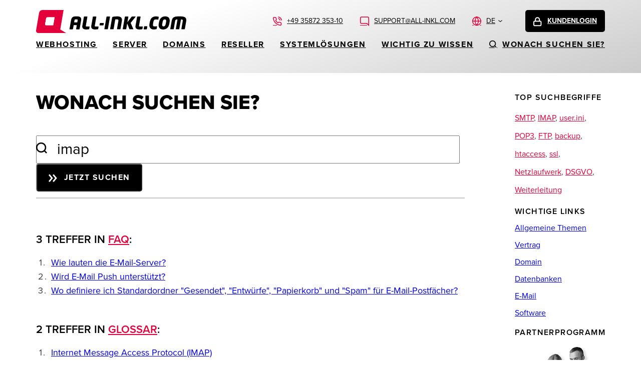

--- FILE ---
content_type: text/html; charset=UTF-8
request_url: https://all-inkl.com/suche/IMAP/
body_size: 7707
content:
<!DOCTYPE html>
<html xmlns="http://www.w3.org/1999/xhtml" xml:lang="de" lang="de" prefix="og: https://ogp.me/ns#">
<head>
    <meta http-equiv="Content-Type" content="text/html; charset=UTF-8">
    <meta name="viewport" content="width=device-width, initial-scale=1.0">
    <title>Suche nach imap - ALL-INKL.COM</title>
    <link rel="stylesheet" type="text/css" media="all" href="https://all-inkl.com/43f9557bb4835/css/fonts.css">
    <link rel="stylesheet" type="text/css" media="all" href="https://all-inkl.com/43f9557bb4835/css2/d07e59c928298ed6fcb83c008ebeeb0c.1765977613.css">
    <link rel="stylesheet" type="text/css" media="all" href="https://all-inkl.com/43f9557bb4835/css2/gp/suche.css">
    <link rel="stylesheet" href="https://all-inkl.com/43f9557bb4835/css/print.css"  type="text/css" media="print">
    <link rel="alternate" hreflang="de" href="https://all-inkl.com/suche/">
    <link rel="alternate" hreflang="en" href="https://all-inkl.com/en/search/">
    <link rel="alternate" hreflang="fr" href="https://all-inkl.com/fr/recherche/">
    <link rel="alternate" hreflang="nl" href="https://all-inkl.com/nl/zoek/">
    <link rel="alternate" hreflang="x-default" href="https://all-inkl.com/suche/">
    <link rel="apple-touch-icon" sizes="180x180" href="https://all-inkl.com/images/apple-touch-icon.png" />
    <link rel="icon" type="image/png" sizes="32x32" href="https://all-inkl.com/images/favicon-32x32.png" />
    <link rel="icon" type="image/png" sizes="16x16" href="https://all-inkl.com/images/favicon-16x16.png" />
    <link rel="icon" href="https://all-inkl.com/images/favicon.svg"/>
    <link rel="shortcut icon" type="image/x-icon" href="https://all-inkl.com/favicon.ico">
    <meta name="theme-color" content="#ffffff">
    <link rel="canonical" href="https://all-inkl.com/suche/imap/">
    <meta name="language" content="de">
    <meta name="description" content="Glossar &amp; Lexikon einfach und verst&auml;ndlich erkl&auml;rt - von A wie Admin-C bis Z wie Zone-C - ALL-INKL.COM">
    <meta name="robots" content="index, follow, noodp">
    <meta name="revisit-after" content="5 days">
    <meta name="page-topic" content="Webhosting,ISP">
    <meta name="audience" content="Alle">
    <meta name="author" content="René M&uuml;nnich">
    <meta name="publisher" content="ALL-INKL.COM - Neue Medien M&uuml;nnich">
    <meta name="copyright" content="ALL-INKL.COM Neue Medien M&uuml;nnich">
    <meta name="classification" content="Internet, Webhosting">
    <meta name="organization" content="ALL-INKL.COM - Neue Medien M&uuml;nnich">
    <meta name="allinkl-cf" content="c2VrPXdpY2h0aWcmb3Blbj1hbmxlaXR1bmdlbiZyZXc9ZmFx">
    <meta name="google-site-verification" content="1TDAbhHjJzwHUTjsYxG-eyut_aiX8ILMXjV3eNsD_U8">
    <meta property="og:title" content="Suche nach imap - ALL-INKL.COM">
    <meta property="og:description" content="Glossar &amp; Lexikon einfach und verst&auml;ndlich erkl&auml;rt - von A wie Admin-C bis Z wie Zone-C - ALL-INKL.COM">
    <meta property="og:url" content="https://all-inkl.com/suche/imap/">
    <meta property="og:image" content="https://all-inkl.com/images/all-inkl-logo.svg">    <script type='application/ld+json' nonce="215245753">
    {
    "@context": "https://schema.org",
    "@type": "Organization",
    "url": "https://all-inkl.com",
    "logo": "https://all-inkl.com/images/all-inkl-logo.svg",
    "name": "Suche nach imap - ALL-INKL.COM",
    "description": "Glossar &amp; Lexikon einfach und verst&auml;ndlich erkl&auml;rt - von A wie Admin-C bis Z wie Zone-C - ALL-INKL.COM",
    "address":{
    "@type": "PostalAddress",
    "streetAddress": "Hauptstraße 68",
    "addressLocality": "Friedersdorf",
    "addressCountry": "DE",
    "addressRegion": "Sachsen",
    "postalCode": "02742"
    },
    "contactPoint":{"@type": "ContactPoint",
    "telephone": "+49 35872 353-10"
    }
    }
</script><script nonce="215245753">window.q=[];window.$=function(f){q.push(f)}</script>
</head>
<body><a href="#main-content" class="skip-link" rel="nofollow" tabindex="0">Zum Inhalt springen</a>
    <div id="page-wrapper"><!--lang--><header class="page-header" id="page-header">
    <ul class="header-nav">
        <li><a href="https://all-inkl.com/" title="all-inkl.com" class="logo-link">ALL-INKL.COM - Webhosting für Domains, Webspace und Server<svg xmlns="http://www.w3.org/2000/svg" width="300" height="46" viewBox="0 0 300 46">
                <g id="allinkl-logo" transform="translate(0 0)">
                    <path d="M299.99,20.25c0-6.11-4.32-7.48-12.99-7.48-9.59,0-14.63.34-16.21,9.3l-2.78,15.86c-.06.31.14.61.45.68.04,0,.09,0,.13,0h5.58c.39-.02.72-.3.79-.69l2.64-15.17c.62-3.5,1.51-3.81,4.8-3.81l-3.32,18.99c-.08.29.1.59.39.67.05,0,.1.02.15.02h5.62c.4,0,.74-.3.82-.69l3.32-18.99c2.67,0,3.63.31,3.63,2.1-.01.58-.08,1.15-.21,1.72l-2.64,15.17c-.09.28.06.57.34.66.06.02.12.03.17.02h5.58c.41,0,.75-.29.85-.69l2.54-14.49c.19-1.05.3-2.12.31-3.19M266.95,21.21c0-5.94-4.05-8.44-8.81-8.44-5.93,0-10.9,2.64-12.51,11.33l-.65,3.53c-.17.92-.26,1.85-.27,2.78,0,5.8,3.98,8.51,8.81,8.51,6.37,0,10.96-2.95,12.5-11.29l.65-3.53c.19-.95.28-1.92.28-2.89M259.85,21.97c-.02.72-.1,1.43-.24,2.13l-.65,3.53c-.68,3.67-1.95,5.15-4.35,5.15-1.85,0-2.81-.89-2.81-3.02.02-.71.1-1.43.24-2.13l.65-3.53c.68-3.68,1.95-5.19,4.35-5.19,1.85,0,2.81.93,2.81,3.06M245.01,14.01c0-.34-.27-.45-.65-.58-1.53-.46-3.13-.68-4.73-.65-6.48,0-10.9,2.68-12.47,11.33l-.65,3.53c-.17.92-.26,1.85-.28,2.78,0,5.67,3.8,8.51,8.91,8.51,1.64.03,3.28-.18,4.87-.62.58-.17.79-.31.86-.75l.79-4.39c0-.52-.17-.65-.51-.65-1.64.19-3.28.29-4.93.31-1.51,0-2.85-.52-2.85-3.09,0-.7.08-1.4.21-2.09l.65-3.53c.82-4.53,2.57-5.19,4.42-5.19,1.59.02,3.18.12,4.76.31.39.06.76-.22.82-.61v-.04l.79-4.39v-.19ZM222.17,33.06c0-.31-.22-.57-.53-.58h-5.02c-.41,0-.75.29-.85.69l-.82,4.77c0,.44.24.69.58.69h4.97c.4,0,.75-.29.85-.69l.82-4.77v-.1h0ZM213.12,33.54c0-.31-.23-.57-.53-.58h-5.6c-.99,0-1.41-.27-1.41-1.06,0-.22.03-.44.07-.65l3.05-17.44c0-.44-.2-.69-.55-.69h-5.58c-.41.01-.76.29-.86.69l-3.05,17.44c-.1.59-.16,1.18-.17,1.78,0,4.64,3.8,5.9,7.68,5.9,1.81,0,3.62-.13,5.41-.41.39,0,.73-.3.79-.69l.75-4.18v-.1h0ZM198.73,13.42c0-.21-.13-.31-.41-.31h-6.75c-.36.03-.68.24-.85.55l-8.29,10.81,1.89-10.71c0-.44-.24-.65-.59-.65h-5.58c-.39,0-.73.27-.82.65l-4.25,24.17c0,.44.24.69.59.69h5.58c.4-.02.73-.3.82-.69l1.92-11.12,4.36,11.23c.1.31.21.58.62.58h6.71c.27.03.51-.16.54-.42v-.06c0-.08-.03-.16-.07-.24l-5.28-12.09,9.66-11.94c.11-.13.18-.28.21-.45M171.53,19.98c0-5.49-3.7-7.21-9.7-7.21-1.47,0-5.72.31-7.54.58-1.65.24-2.23.65-2.54,2.5l-3.87,22.08c0,.44.21.69.55.69h5.62c.4,0,.74-.3.82-.69l3.32-19.02c1.09-.13,2.19-.18,3.29-.17,1.99,0,2.95.41,2.95,2.3-.02.58-.07,1.15-.17,1.72l-2.64,15.17c0,.44.17.69.51.69h5.65c.4,0,.74-.3.82-.69l2.64-15.17c.17-.92.26-1.85.27-2.78M147.1,13.11h-5.62c-.38,0-.71.28-.79.65l-4.25,24.17c-.08.29.09.59.38.67.05,0,.11.02.16.02h5.62c.41.03.78-.27.82-.69l4.25-24.17c.07-.28-.09-.57-.37-.64-.07-.02-.14-.02-.21-.01M135.38,26.44c0-.29-.22-.54-.51-.55h-6.68c-.38,0-.71.27-.79.65l-.62,3.5c0,.45.24.65.58.65h6.61c.38,0,.71-.27.79-.65l.62-3.5v-.1ZM124.79,33.54c.01-.31-.23-.57-.53-.58h-5.6c-.99,0-1.4-.27-1.4-1.06,0-.22.03-.44.07-.65l3.05-17.44c0-.44-.2-.69-.55-.69h-5.58c-.41.01-.76.29-.86.69l-3.05,17.44c-.1.59-.16,1.18-.17,1.78,0,4.64,3.8,5.9,7.67,5.9,1.81,0,3.62-.13,5.42-.41.39,0,.73-.3.79-.69l.75-4.18v-.11h0ZM106.91,33.54c.01-.31-.22-.57-.53-.58h-5.6c-1,0-1.41-.27-1.41-1.06,0-.22.03-.43.06-.65l3.05-17.44c0-.44-.2-.69-.54-.69h-5.58c-.41.01-.76.29-.86.69l-3.05,17.44c-.1.59-.16,1.18-.17,1.78,0,4.64,3.8,5.9,7.68,5.9,1.81,0,3.62-.13,5.41-.41.39,0,.73-.3.79-.69l.75-4.18v-.1h0ZM90.19,18.74c0-4.64-3.74-5.97-7.57-5.97h-2.64c-5.86,0-8.98,1.24-10.14,7.83l-3.05,17.34c-.07.34.03.69.55.69h5.62c.41.03.76-.28.79-.68h0l1.34-7.62h6.27l-1.34,7.62c-.09.28.07.57.34.66.06.02.11.03.17.02h5.58c.42.05.8-.24.85-.66v-.03l3.05-17.33c.1-.61.16-1.23.17-1.86M83.12,19.91c0,.23-.03.46-.07.69l-.72,4.05h-6.27l.72-4.05c.24-1.37.75-1.78,2.12-1.78h2.64c1.13,0,1.58.27,1.58,1.1" />
                    <path class="cls-2" d="M60.04,45.99H4.37c-2.3.11-4.26-1.67-4.36-3.98v-1.15L6.17,5.14C6.93,2.2,9.54.1,12.58,0h42.4l-6.68,38.99,11.74,7ZM34.3,30.44l2.74-15.88h-14.65c-1.05.03-1.95.75-2.21,1.77l-2.13,12.33v.4c.04.79.71,1.41,1.51,1.37h-.01s14.75.01,14.75.01Z" fill="#e4003a"/>
                    <path class="cls-1" d="M37.04,14.56l-2.74,15.88h-14.75.01c-.8.03-1.47-.59-1.51-1.38v-.4l2.13-12.33c.26-1.02,1.16-1.74,2.21-1.77h14.65Z" fill="#ffffff"/>
                </g>
            </svg>
        </a></li>
        <li class="header-nav-item" id="header-nav-phone">
            <a href="https://all-inkl.com/kontakt/" class="header-link phone-link" aria-label="Rufen Sie uns an: +49 35872 353-10">+49 35872 353-10</a>
        </li>
        <li class="header-nav-item" id="header-nav-kontakt">
            <a href="https://all-inkl.com/kontakt/" class="header-link contact-link" aria-label="Schreiben Sie uns: support@all-inkl.com">support@all-inkl.com</a>
        </li>
                <li class="header-nav-item" id="header-nav-language">
            <a href="#" class="header-link language-link" tabindex="0">de</a>
                        <div class="language-select default-layout" tabindex="0">
                                <div role="list-item"><a href="https://all-inkl.com/suche/">DE</a></div>

                                <div role="list-item"><a href="https://all-inkl.com/en/search/">EN</a></div>

                                <div role="list-item"><a href="https://all-inkl.com/fr/recherche/">FR</a></div>

                                <div role="list-item"><a href="https://all-inkl.com/nl/zoek/">NL</a></div>

                            </div>
        </li>        <li class="header-nav-item header-nav-login" id="header-nav-login">
            <a href="https://all-inkl.com/login/" class="login-link">Kundenlogin</a>
        </li>
        <li class="header-nav-menu">
            <label for="menue-mobile" class="main-nav-link" id="main-nav-link" tabindex="0">Hauptnavigation öffnen</label>
        </li>
    </ul>
    <nav class="page-nav" id="page-nav"><ul class="main-nav"><li><a href="https://all-inkl.com/webhosting/" class="main-nav-item">Webhosting</a>        <div class="nav-layer default-layout">
            <div class="submenue-box">
                <ul class="simple-nav"><li><a href="https://all-inkl.com/webhosting/">Tarifübersicht</a></li><li><a href="https://all-inkl.com/webhosting/paketvergleich/">Paketvergleich</a></li><li><a href="https://all-inkl.com/webhosting/domains/">Zusatzdomains</a></li><li><a href="https://all-inkl.com/webhosting/zusatzdienste/">Aufpreise</a></li><li><a href="https://all-inkl.com/webhosting/test-account/">Test-Account</a></li><li><a href="https://all-inkl.com/webhosting/software-installer/">Software</a></li><li><a href="https://all-inkl.com/webhosting/lets-encrypt-ssl-zertifikate/">SSL-Zertifikate</a></li></ul><div class="sub-teaser">Alles zu unseren Webhosting&minus;Angeboten</div>            </div>
        </div></li><li><a href="https://all-inkl.com/server/" class="main-nav-item">Server</a>        <div class="nav-layer default-layout">
            <div class="submenue-box">
                <ul class="simple-nav"><li><a href="https://all-inkl.com/server/">Tarifübersicht</a></li><li><a href="https://all-inkl.com/server/domains/">Domainpreise</a></li><li><a href="https://all-inkl.com/server/zusatzdienste/">Aufpreise</a></li></ul><div class="sub-teaser">Ihr eigener Server mit ALL&minus;INKL.COM</div>            </div>
        </div></li><li><a href="https://all-inkl.com/domains/" class="main-nav-item">Domains</a>        <div class="nav-layer default-layout">
            <div class="submenue-box">
                <ul class="simple-nav"><li><a href="https://all-inkl.com/domains/">Suchen &amp; Bestellen</a></li><li><a href="https://all-inkl.com/domains/preise/">Domainpreise</a></li><li><a href="https://all-inkl.com/domains/vorteile/">Ihre Vorteile</a></li><li><a href="https://all-inkl.com/domains/domain-umzug/">Domain-Umzug</a></li><li><a href="https://all-inkl.com/domains/neue-domains/">Neue Domains</a></li></ul><div class="sub-teaser">Finden Sie hier die passende Domain</div>            </div>
        </div></li><li><a href="https://all-inkl.com/reseller/" class="main-nav-item">Reseller</a>        <div class="nav-layer default-layout">
            <div class="submenue-box">
                <ul class="simple-nav"><li><a href="https://all-inkl.com/reseller/">Allgemeines</a></li><li><a href="https://all-inkl.com/reseller/tarife/">Tarife</a></li><li><a href="https://all-inkl.com/reseller/domains/">Domainpreise</a></li><li><a href="https://all-inkl.com/reseller/vertraege/">Verträge</a></li><li><a href="https://all-inkl.com/reseller/zusatzdienste/">Aufpreise</a></li></ul><div class="sub-teaser">Ihre Partnerschaft mit ALL&minus;INKL.COM</div>            </div>
        </div></li><li><a href="https://all-inkl.com/systemloesungen/" class="main-nav-item">Systemlösungen</a>        <div class="nav-layer default-layout">
            <div class="submenue-box">
                <ul class="simple-nav"><li><a href="https://all-inkl.com/systemloesungen/">Übersicht</a></li><li><a href="https://all-inkl.com/systemloesungen/vorteile/">Ihre Vorteile</a></li><li><a href="https://all-inkl.com/systemloesungen/produkte/">Produkte</a></li><li><a href="https://all-inkl.com/systemloesungen/angebotsanfrage/">Angebotsanfrage</a></li></ul><div class="sub-teaser">Die richtige Lösung für Ihr Business</div>            </div>
        </div></li><li><a href="https://all-inkl.com/wichtig/" class="main-nav-item">WICHTIG ZU WISSEN</a>        <div class="nav-layer default-layout">
            <div class="submenue-box">
                <ul class="simple-nav"><li><a href="https://all-inkl.com/wichtig/">FAQ</a></li><li><a href="https://all-inkl.com/kontakt/">Kontakt</a></li><li><a href="https://all-inkl.com/wichtig/formulare/">Formulare</a></li><li><a href="https://all-inkl.com/wichtig/tools/">Tipps &amp; Tools</a></li><li><a href="https://all-inkl.com/wichtig/glossar/">Glossar</a></li><li><a href="https://all-inkl.com/wichtig/anleitungen/">Anleitungen</a></li></ul><div class="sub-teaser">Hilfe, Lösungen und Service zu unserem Angebot</div>            </div>
        </div></li>    <li><a href="#" class="search-link" id="search-link">Wonach suchen sie?</a></li>
</ul></nav><input id="menue-mobile" type="checkbox" />
<div class="overlay" id="mobile-nav-overlay">
    <ul class="mobile-nav"><li><a href="https://all-inkl.com/webhosting/" class="mobile-nav-item">Webhosting</a>
                <ul class="mobile-nav-sub"><li><a class="mobile-nav-item" href="https://all-inkl.com/webhosting/">Tarifübersicht</a><ul class="mobile-nav-sub"><li><a class="mobile-nav-link-secondary" href="https://all-inkl.com/webhosting/privat/">Privat</a></li><li><a class="mobile-nav-link-secondary" href="https://all-inkl.com/webhosting/privatplus/">PrivatPlus</a></li><li><a class="mobile-nav-link-secondary" href="https://all-inkl.com/webhosting/premium/">Premium</a></li><li><a class="mobile-nav-link-secondary" href="https://all-inkl.com/webhosting/business/">Business</a></li></ul></li><li><a class="mobile-nav-item" href="https://all-inkl.com/webhosting/paketvergleich/">Paketvergleich</a></li><li><a class="mobile-nav-item" href="https://all-inkl.com/webhosting/domains/">Zusatzdomains</a></li><li><a class="mobile-nav-item" href="https://all-inkl.com/webhosting/zusatzdienste/">Aufpreise</a></li><li><a class="mobile-nav-item" href="https://all-inkl.com/webhosting/test-account/">Test-Account</a></li><li><a class="mobile-nav-item" href="https://all-inkl.com/webhosting/software-installer/">Software</a></li><li><a class="mobile-nav-item" href="https://all-inkl.com/webhosting/lets-encrypt-ssl-zertifikate/">SSL-Zertifikate</a></li>
                </ul>            </li><li><a href="https://all-inkl.com/server/" class="mobile-nav-item">Server</a>
                <ul class="mobile-nav-sub"><li><a class="mobile-nav-item" href="https://all-inkl.com/server/">Tarifübersicht</a><ul class="mobile-nav-sub"><li><a class="mobile-nav-link-secondary" href="https://all-inkl.com/server/server_l/">Server L</a></li><li><a class="mobile-nav-link-secondary" href="https://all-inkl.com/server/server_xl/">Server XL</a></li><li><a class="mobile-nav-link-secondary" href="https://all-inkl.com/server/server_xxl/">Server XXL</a></li><li><a class="mobile-nav-link-secondary" href="https://all-inkl.com/server/server_xxxl/">Server XXXL</a></li></ul></li><li><a class="mobile-nav-item" href="https://all-inkl.com/server/domains/">Domainpreise</a></li><li><a class="mobile-nav-item" href="https://all-inkl.com/server/zusatzdienste/">Aufpreise</a></li>
                </ul>            </li><li><a href="https://all-inkl.com/domains/" class="mobile-nav-item">Domains</a>
                <ul class="mobile-nav-sub"><li><a class="mobile-nav-item" href="https://all-inkl.com/domains/">Suchen &amp; Bestellen</a></li><li><a class="mobile-nav-item" href="https://all-inkl.com/domains/preise/">Domainpreise</a></li><li><a class="mobile-nav-item" href="https://all-inkl.com/domains/vorteile/">Ihre Vorteile</a></li><li><a class="mobile-nav-item" href="https://all-inkl.com/domains/domain-umzug/">Domain-Umzug</a></li><li><a class="mobile-nav-item" href="https://all-inkl.com/domains/neue-domains/">Neue Domains</a></li>
                </ul>            </li><li><a href="https://all-inkl.com/reseller/" class="mobile-nav-item">Reseller</a>
                <ul class="mobile-nav-sub"><li><a class="mobile-nav-item" href="https://all-inkl.com/reseller/">Allgemeines</a></li><li><a class="mobile-nav-item" href="https://all-inkl.com/reseller/tarife/">Tarife</a></li><li><a class="mobile-nav-item" href="https://all-inkl.com/reseller/domains/">Domainpreise</a></li><li><a class="mobile-nav-item" href="https://all-inkl.com/reseller/vertraege/">Verträge</a></li><li><a class="mobile-nav-item" href="https://all-inkl.com/reseller/zusatzdienste/">Aufpreise</a></li>
                </ul>            </li><li><a href="https://all-inkl.com/systemloesungen/" class="mobile-nav-item">Systemlösungen</a>
                <ul class="mobile-nav-sub"><li><a class="mobile-nav-item" href="https://all-inkl.com/systemloesungen/">Übersicht</a></li><li><a class="mobile-nav-item" href="https://all-inkl.com/systemloesungen/vorteile/">Ihre Vorteile</a></li><li><a class="mobile-nav-item" href="https://all-inkl.com/systemloesungen/produkte/">Produkte</a></li><li><a class="mobile-nav-item" href="https://all-inkl.com/systemloesungen/angebotsanfrage/">Angebotsanfrage</a></li>
                </ul>            </li><li><a href="https://all-inkl.com/wichtig/" class="mobile-nav-item">WICHTIG ZU WISSEN</a>
                <ul class="mobile-nav-sub"><li><a class="mobile-nav-item" href="https://all-inkl.com/wichtig/">FAQ</a></li><li><a class="mobile-nav-item" href="https://all-inkl.com/kontakt/">Kontakt</a></li><li><a class="mobile-nav-item" href="https://all-inkl.com/wichtig/formulare/">Formulare</a></li><li><a class="mobile-nav-item" href="https://all-inkl.com/wichtig/tools/">Tipps &amp; Tools</a></li><li><a class="mobile-nav-item" href="https://all-inkl.com/wichtig/glossar/">Glossar</a></li><li><a class="mobile-nav-item" href="https://all-inkl.com/wichtig/anleitungen/">Anleitungen</a></li>
                </ul>            </li>        <li><a href="#" class="search-link mobile-search-link">Wonach suchen sie?</a></li>
        <li><a href="https://all-inkl.com/login/" class="mobile-login-link" title="Zum Kundenlogin">Kundenlogin</a></li>
    </ul>

    <ul class="mobile-meta-nav">
        <li>
            <a href="https://all-inkl.com/impressum/">Impressum</a>
        </li>
        <li>
            <a href="https://all-inkl.com/datenschutzinformationen/">Datenschutzinformationen</a>
        </li>
    </ul>

    <ul class="mobile-contact-nav">
        <li>
            <a href="tel:+493587235310" class="phone-link mobile-nav-phone-link">+49 35872 353-10</a>
        </li>
        <li>
            <a href="https://all-inkl.com/kontakt/" class="contact-link mobile-nav-contact-link">support@all-inkl.com</a>
        </li>
    </ul>
</div></header><div class="stage no-claim-stage" id="claim-stage-wrapper"></div><main class="main-content" id="main-content"><section class="section-white content-with-aside" id="website-search">
    <div class="content-column">
        <h1>Wonach suchen Sie?</h1>
        <form class="search-layer-form" action="https://all-inkl.com/suche/" method="POST">
            <fieldset>
                <legend>Seitensuche</legend>
                <label for="search-word-input" class="search-word-label">
                    <input type="search" name="search-word" id="search-word-input" class="search-word-input" placeholder="Suchbegriff eingeben" value="imap" autofocus>
                </label>
                <input name="token" type="hidden" value="c987546b8f52c7001e41b8492f3b7ae5d1fa1aeace26c3cbe0bfe91d5130fb18">
                <button type="submit" class="button button-arrow">Jetzt suchen</button>
            </fieldset>
        </form>
        <div class="search-results" id="search-results">                <div class="search-result-block">
                    <h3>3 Treffer in <a class="highlighted" href="https://all-inkl.com/wichtig/faq/">FAQ</a>: </h3>
                </div>
                <ul class="search-result-list number-list">
<li><a href="https://all-inkl.com/wichtig/faq/#mailserver" target="_blank">Wie lauten die E-Mail-Server?</a></li>
<li><a href="https://all-inkl.com/wichtig/faq/#email_push" target="_blank">Wird E-Mail Push unterstützt?</a></li>
<li><a href="https://all-inkl.com/wichtig/faq/#xlist" target="_blank">Wo definiere ich Standardordner "Gesendet", "Entwürfe", "Papierkorb" und "Spam" für E-Mail-Postfächer?</a></li></ul>
                <div class="search-result-block">
                    <h3>2 Treffer in <a class="highlighted" href="https://all-inkl.com/wichtig/glossar/">Glossar</a>: </h3>
                </div>
                <ul class="search-result-list number-list">
<li><a href="https://all-inkl.com/wichtig/glossar/#imap" target="_blank">Internet Message Access Protocol (IMAP)</a></li>
<li><a href="https://all-inkl.com/wichtig/glossar/#xlist" target="_blank">XLIST</a></li></ul>
                <div class="search-result-block">
                    <h3>18 Treffer in <a class="highlighted" href="https://all-inkl.com/wichtig/anleitungen/">Anleitungen</a>: </h3>
                </div>
                <ul class="search-result-list number-list">
<li><a href="https://all-inkl.com/wichtig/anleitungen/programme/e-mail/outlook/imap-ordner-abonnieren_522.html" target="_blank">E-Mail / Outlook: IMAP-Ordner abonnieren</a></li>
<li><a href="https://all-inkl.com/wichtig/anleitungen/programme/e-mail/samsung-galaxy-s10/e-mail-konto-imap-einrichten_558.html" target="_blank">E-Mail / Samsung Galaxy S10: E-Mail-Konto (IMAP) einrichten</a></li>
<li><a href="https://all-inkl.com/wichtig/anleitungen/programme/e-mail/thunderbird/imap-ordner-abonnieren_409.html" target="_blank">E-Mail / Thunderbird: IMAP-Ordner abonnieren</a></li>
<li><a href="https://all-inkl.com/wichtig/anleitungen/programme/e-mail/outlook/imap-ordner-anlegen_204.html" target="_blank">E-Mail / Outlook: IMAP-Ordner anlegen</a></li>
<li><a href="https://all-inkl.com/wichtig/anleitungen/programme/e-mail/outlook/outlook-fuer-android_545.html" target="_blank">E-Mail / Outlook: Outlook für Android</a></li>
<li><a href="https://all-inkl.com/wichtig/anleitungen/programme/e-mail/outlook/2016_498.html" target="_blank">E-Mail / Outlook:&nbsp;2016</a></li>
<li><a href="https://all-inkl.com/wichtig/anleitungen/programme/e-mail/huawei-mail-app/e-mail-konto-imap-einrichten_446.html" target="_blank">E-Mail / Huawei Mail App: E-Mail-Konto (IMAP) einrichten</a></li>
<li><a href="https://all-inkl.com/wichtig/anleitungen/programme/e-mail/outlook/outlook-fuer-windows_638.html" target="_blank">E-Mail / Outlook: Outlook für Windows</a></li>
<li><a href="https://all-inkl.com/wichtig/anleitungen/programme/e-mail/thunderbird/e-mail-konto-einrichten_273.html" target="_blank">E-Mail / Thunderbird: E-Mail-Konto einrichten</a></li>
<li><a href="https://all-inkl.com/wichtig/anleitungen/programme/e-mail/vivaldi-browser/e-mail-konto-einrichten_628.html" target="_blank">E-Mail / Vivaldi Browser: E-Mail-Konto einrichten</a></li>
<li><a href="https://all-inkl.com/wichtig/anleitungen/programme/e-mail/outlook/2019-2021-365_546.html" target="_blank">E-Mail / Outlook:&nbsp;2019 /&nbsp;2021 /&nbsp;365</a></li>
<li><a href="https://all-inkl.com/wichtig/anleitungen/programme/e-mail/macos-mail/e-mail-konto-einrichten_294.html" target="_blank">E-Mail / macOS Mail: E-Mail-Konto einrichten</a></li>
<li><a href="https://all-inkl.com/wichtig/anleitungen/programme/e-mail/outlook/outlook-fuer-ios_594.html" target="_blank">E-Mail / Outlook: Outlook für iOS</a></li>
<li><a href="https://all-inkl.com/wichtig/anleitungen/programme/e-mail/ios-mail/e-mail-konto-einrichten_220.html" target="_blank">E-Mail / iOS Mail: E-Mail-Konto einrichten</a></li>
<li><a href="https://all-inkl.com/wichtig/anleitungen/technik-stoerung/telnet/portverbindungen-zur-domain-per-telnet-testen/per-kommandozeile-unter-windows_113.html" target="_blank">Telnet / Portverbindungen zur Domain per Telnet testen: per Kommandozeile unter Windows</a></li>
<li><a href="https://all-inkl.com/wichtig/anleitungen/technik-stoerung/telnet/portverbindungen-zur-domain-per-telnet-testen/per-netcat-unter-macos_608.html" target="_blank">Telnet / Portverbindungen zur Domain per Telnet testen: per Netcat unter macOS</a></li>
<li><a href="https://all-inkl.com/wichtig/anleitungen/programme/e-mail/gmail-app/e-mail-konto-einrichten_403.html" target="_blank">E-Mail / Gmail App: E-Mail-Konto einrichten</a></li>
<li><a href="https://all-inkl.com/wichtig/anleitungen/kas/e-mail/mail-adresse-autoresponder-weiterleitung/e-mail-konto-anlegen_98.html" target="_blank">E-Mail / Mail-Adresse, Autoresponder, Weiterleitung: E-Mail-Konto anlegen</a></li></ul>
                <div class="search-result-block">
                    <h3>7 Treffer in <a class="highlighted" href="/">Webseite</a>: </h3>
                </div>
                <ul class="search-result-list number-list">
<li><a href="https://all-inkl.com/info/agb/" target="_blank">AGB</a></li>
<li><a href="https://all-inkl.com/reseller/tarife/" target="_blank">Reseller&nbsp;-&nbsp;Tarife</a></li>
<li><a href="https://all-inkl.com/server/server_l/" target="_blank">Server&nbsp;-&nbsp;Server L</a></li>
<li><a href="https://all-inkl.com/server/server_xl/" target="_blank">Server&nbsp;-&nbsp;Server XL</a></li>
<li><a href="https://all-inkl.com/server/server_xxl/" target="_blank">Server&nbsp;-&nbsp;Server XXL</a></li>
<li><a href="https://all-inkl.com/server/server_xxxl/" target="_blank">Server&nbsp;-&nbsp;Server XXXL</a></li>
<li><a href="https://all-inkl.com/webhosting/paketvergleich/" target="_blank">Webhosting&nbsp;-&nbsp;Paketvergleich</a></li></ul>
        </div>
        <div class="search-layer-row">
            <div class="search-layer-column">
                <h2 class="search-layer-subheading">Häufig gestellte Fragen</h2>
                <ul class="link-list link-list-large important-links">
<li><a href="https://all-inkl.com/wichtig/faq/#supportmoeglichkeiten">Welche Supportmöglichkeiten stehen mir als Kunde zur Verfügung?</a></li>
<li><a href="https://all-inkl.com/wichtig/faq/#vertrag_freischaltcode_verloren">Wie bekomme ich einen neuen Freischaltcode?</a></li>
<li><a href="https://all-inkl.com/wichtig/faq/#domain_anlegen">Wie kann ich weitere Domains in meinen bestehenden Vertrag integrieren?</a></li>
<li><a href="https://all-inkl.com/wichtig/faq/#datenbankverwaltung">Wie verwalte ich die Datenbank?</a></li>
<li><a href="https://all-inkl.com/wichtig/faq/#emailadressen">Habe ich für jeden Domainnamen separate E-Mail-Adressen?</a></li></ul>
            </div>

        </div>
        <h2 class="search-layer-subheading">Tutorials</h2>
        <ul class="image-teaser-list">
            <li class="image-teaser">
                <a href="https://all-inkl.com/wichtig/anleitungen/verwaltung/administration/administrationssysteme/welche-administrationssysteme-gibt-es_532.html" class="image-teaser-link" style="background-image:url('/images/mobiles-kas.png')">

                    <h3 class="image-teaser-heading">INDIVIDU&shy;ELLE ADMINIS&shy;TRATION</h3>

                    <p class="image-teaser-text">Direkte Loginoptionen in Ihren Vertrag, technische Verwaltung, E-Mail-Accounts usw.</p>
                </a>
            </li>
            <li class="image-teaser">
                <a href="https://all-inkl.com/wichtig/anleitungen/programme#programme_e-mail" class="image-teaser-link" style="background-image:url('/images/email-einrichten.png')">

                    <h3 class="image-teaser-heading">SO RICHTEN SIE IHRE E-MAIL EIN</h3>

                    <p class="image-teaser-text">Anleitungen für Thunderbird und viele weitere E-Mail-Programme finden Sie hier.</p>
                </a>
            </li>
        </ul>        <ul class="image-teaser-list">
            <li class="image-teaser">
                <a href="https://all-inkl.com/wichtig/anleitungen/verwaltung/vertrag/vertragsbestellung/bestellung-mit-vorhandener-domain-kk-providerwechsel_489.html" class="image-teaser-link" style="background-image: -webkit-image-set(url('/images/teaser/Modell_2_280x280.png') 1x, url('/images/teaser/Modell_2_560x560.png') 2x)">
                    <h3 class="image-teaser-heading">BRINGEN SIE IHRE DOMAIN MIT</h3>

                    <p class="image-teaser-text">Bereits bei der Bestellung können Sie den Umzug für Ihre Domain angeben.</p>
                </a>
            </li>
            <li class="image-teaser">
                <a href="https://all-inkl.com/wichtig/anleitungen/verwaltung/vertrag/tarifwechsel/wechsel-innerhalb-der-webhosting-tarife_142.html" class="image-teaser-link" style="background-image: -webkit-image-set(url('/images/teaser/Modell_1_280x280_neu.png') 1x, url('/images/teaser/Modell_1_560x560_neu.png') 2x)">

                    <h3 class="image-teaser-heading">TARIF&shy;WECHSEL LEICHT GEMACHT</h3>

                    <p class="image-teaser-text">So können Sie jederzeit Ihren Webhostingtarif anpassen.</p>
                </a>
            </li>
        </ul>    </div>
    <aside class="menu-column"><h3 class="small-headline">Top Suchbegriffe</h3>
<div class="top-searches-list"><a href="https://all-inkl.com/suche/SMTP/">SMTP</a>, <a href="https://all-inkl.com/suche/imap/">IMAP</a>, <a href="https://all-inkl.com/suche/user.ini/">user.ini</a>, <a href="https://all-inkl.com/suche/POP3/">POP3</a>, <a href="https://all-inkl.com/suche/FTP/">FTP</a>, <a href="https://all-inkl.com/suche/backup/">backup</a>, <a href="https://all-inkl.com/suche/htaccess/">htaccess</a>, <a href="https://all-inkl.com/suche/ssl/">ssl</a>, <a href="https://all-inkl.com/suche/netzlaufwerk/">Netzlaufwerk</a>, <a href="https://all-inkl.com/suche/DSGVO/">DSGVO</a>, <a href="https://all-inkl.com/suche/weiterleitung/">Weiterleitung</a></div>


<h3 class="small-headline">Wichtige Links</h3>
<ul class="usefull-links link-list">
<li><a href="https://all-inkl.com/wichtig/faq/#faq_allgemein">Allgemeine Themen</a></li>
<li><a href="https://all-inkl.com/wichtig/faq/#faq_vertrag">Vertrag</a></li>
<li><a href="https://all-inkl.com/wichtig/faq/#faq_domain">Domain</a></li>
<li><a href="https://all-inkl.com/wichtig/faq/#faq_datenbank">Datenbanken</a></li>
<li><a href="https://all-inkl.com/wichtig/faq/#faq_e-mail">E-Mail</a></li>
<li><a href="https://all-inkl.com/wichtig/faq/#faq_software">Software</a></li></ul>

<h3 class="small-headline">Partnerprogramm</h3>
<div class="box-partnerprogramm">
    <a href="https://all-inkl.com/partnerprogramm/"><img src="https://all-inkl.com/images/stages/unternehmen.webp" alt="Bild: unternehmen.webp" srcset="/images/stages/unternehmen.webp 1x, /images/stages/unternehmen@2x.webp 2x" ></a>
</div>
</aside>
</section></main>    </div><footer class="page-footer" id="page-footer">
    <nav class="footer-nav">
    <ul class="footer-row">
        <li class="footer-column">
            <a href="https://all-inkl.com/webhosting/" class="footer-column-title">Webhosting</a>
            <ul>
                <li><a href="https://all-inkl.com/webhosting/" class="footer-nav-link">Tarifübersicht</a></li>
                <li><a href="https://all-inkl.com/webhosting/paketvergleich/" class="footer-nav-link">Paketvergleich</a></li>
                <li><a href="https://all-inkl.com/webhosting/domains/" class="footer-nav-link">Zusatzdomains</a></li>
                <li><a href="https://all-inkl.com/webhosting/test-account/" class="footer-nav-link">Test-Account</a></li>
                <li><a href="https://all-inkl.com/partnerprogramm/" class="footer-nav-link">Partnerprogramm</a></li>
            </ul>
        </li>
        <li class="footer-column">
            <a href="https://all-inkl.com/server/" class="footer-column-title">Server</a>
            <ul>
                <li><a href="https://all-inkl.com/server/" class="footer-nav-link">Tarifübersicht</a></li>
                <li><a href="https://all-inkl.com/server/domains/" class="footer-nav-link">Domainpreise</a></li>
                <li><a href="https://all-inkl.com/server/zusatzdienste/" class="footer-nav-link">Zusatzdienste</a></li>
            </ul>
        </li>
        <li class="footer-column">
            <a href="https://all-inkl.com/domains/" class="footer-column-title">Domains</a>
            <ul>
                <li><a href="https://all-inkl.com/domains/" class="footer-nav-link">Suchen &amp; Bestellen</a></li>
                <li><a href="https://all-inkl.com/domains/preise/" class="footer-nav-link">Domainpreise</a></li>
                <li><a href="https://all-inkl.com/domains/vorteile/" class="footer-nav-link">Ihre Vorteile</a></li>
                <li><a href="https://all-inkl.com/domains/domain-umzug/" class="footer-nav-link">Domain-Umzug</a></li>
            </ul>
        </li>
        <li class="footer-column">
            <a href="https://all-inkl.com/reseller/" class="footer-column-title">Reseller</a>
            <ul>
                <li><a href="https://all-inkl.com/reseller/konditionen/" class="footer-nav-link">Konditionen</a></li>
                <li><a href="https://all-inkl.com/reseller/tarife/" class="footer-nav-link">Tarifübersicht</a></li>
                <li><a href="https://all-inkl.com/reseller/domains/" class="footer-nav-link">Domainpreise</a></li>
                <li><a href="https://all-inkl.com/reseller/vertraege/" class="footer-nav-link">Verträge</a></li>
            </ul>
        </li>
        <li class="footer-column">
            <a href="https://all-inkl.com/systemloesungen/" class="footer-column-title">Systemlösungen</a>
            <ul>
                <li><a href="https://all-inkl.com/systemloesungen/" class="footer-nav-link">Serversysteme</a></li>
                <li><a href="https://all-inkl.com/systemloesungen/vorteile/" class="footer-nav-link">Ihre Vorteile</a></li>
                <li><a href="https://all-inkl.com/systemloesungen/produkte/" class="footer-nav-link">Produkte</a></li>
                <li><a href="https://all-inkl.com/systemloesungen/angebotsanfrage/" class="footer-nav-link">Angebotsanfrage</a></li>
            </ul>
        </li>
        <li class="footer-column">
            <a href="https://all-inkl.com/wichtig/" class="footer-column-title">Support</a>
            <ul>
                <li><a href="https://all-inkl.com/wichtig/" class="footer-nav-link">FAQ</a></li>
                <li><a href="https://all-inkl.com/kontakt/" class="footer-nav-link">Kontakt</a></li>
                <li><a href="https://all-inkl.com/wichtig/formulare/" class="footer-nav-link">Formulare</a></li>
                <li><a href="https://all-inkl.com/wichtig/tools/" class="footer-nav-link">Tipps &amp; Tools</a></li>
                <li><a href="https://all-inkl.com/wichtig/glossar/" class="footer-nav-link">Glossar</a></li>
                <li><a href="https://all-inkl.com/wichtig/anleitungen/" class="footer-nav-link">Anleitungen</a></li>
                <li><a href="https://all-inkl.com/kuendigung/" class="footer-nav-link">Verträge kündigen</a></li>
            </ul>
        </li>
    </ul>
</nav>
<hr>
<div class="container">
    <div class="footer-contact">
        <ul class="footer-list">
            <li>ALL-INKL.COM</li>
            <li>Hauptstraße 68</li>
            <li>D-02742 Friedersdorf</li>
            <li>Fon +49 35872 353-10</li>
            <li>Fax +49 35872 353-30</li>
        </ul>
        <ul class="footer-list" id="meta-nav">
            <li><a href="https://all-inkl.com/unternehmen/">Unternehmen</a></li>
            <li><a href="https://all-inkl.com/info/auszeichnungen/">Auszeichnungen</a></li>
            <li><a href="https://all-inkl.com/presse/kontakt/">Presse</a></li>
            <li><a href="https://all-inkl.com/jobs/">Jobs</a></li>
            <li><a href="https://all-inkl.com/agb/">AGB</a></li>
            <li><a href="https://all-inkl.com/downloads/widerrufsbelehrung.pdf" target="_blank">Widerrufsbelehrung</a></li>
            <li><a href="https://all-inkl.com/datenschutzinformationen/">Datenschutzinformationen</a></li>
            <li><a href="https://all-inkl.com/impressum/">Impressum</a></li>
            <li><a href="#" id="location-settings" name="location-settings" data-dialog="location-settings">EN</a></li>
        </ul><a href="#" class="footer-nav-link" id="datenschutzeinstellungen" name="Datenschutzeinstellungen" data-dialog="ai-hinweis">Datenschutzeinstellungen</a>
    </div>
</div></footer>
<section class="search-overlay" id="search-overlay">
        <div class="search-overlay-container">
            <div class="search-overlay-close-wrapper">
                <a href="#" class="search-overlay-close" id="search-overlay-close" title="Suche schließen">Schließen</a>
            </div>
            <h2 class="large-headline">Wonach suchen Sie?</h2>
            <form class="search-layer-form" action="https://all-inkl.com/suche/" method="post">
                <fieldset>
                    <legend>Seitensuche</legend>
                    <label class="search-word-label">
                        <input type="search" name="search-word" id="search-word-input-overlay" class="search-word-input" placeholder="Suchbegriff eingeben">
                    </label>
                    <input name="token" type="hidden" value="c987546b8f52c7001e41b8492f3b7ae5d1fa1aeace26c3cbe0bfe91d5130fb18">
                    <button type="submit" class="button button-arrow">Jetzt suchen</button>
                </fieldset>
            </form>

            <div class="search-layer-row">
                <div class="search-layer-column">
                    <h2 class="search-layer-subheading">Häufig gestellte Fragen</h2>
                    <ul class="link-list link-list-large">
<li><a href="https://all-inkl.com/wichtig/faq/#supportmoeglichkeiten">Welche Supportmöglichkeiten stehen mir als Kunde zur Verfügung?</a></li>
<li><a href="https://all-inkl.com/wichtig/faq/#vertrag_freischaltcode_verloren">Wie bekomme ich einen neuen Freischaltcode?</a></li>
<li><a href="https://all-inkl.com/wichtig/faq/#domain_anlegen">Wie kann ich weitere Domains in meinen bestehenden Vertrag integrieren?</a></li>
<li><a href="https://all-inkl.com/wichtig/faq/#datenbankverwaltung">Wie verwalte ich die Datenbank?</a></li>
<li><a href="https://all-inkl.com/wichtig/faq/#emailadressen">Habe ich für jeden Domainnamen separate E-Mail-Adressen?</a></li></ul>
                </div>

                <div class="search-layer-column menu-column important-links">
                    <h2 class="small-headline">Wichtige Links</h2>
                    <ul class="link-list">
<li><a href="https://all-inkl.com/wichtig/faq/#faq_allgemein">Allgemeine Themen</a></li>
<li><a href="https://all-inkl.com/wichtig/faq/#faq_vertrag">Vertrag</a></li>
<li><a href="https://all-inkl.com/wichtig/faq/#faq_domain">Domain</a></li>
<li><a href="https://all-inkl.com/wichtig/faq/#faq_datenbank">Datenbanken</a></li>
<li><a href="https://all-inkl.com/wichtig/faq/#faq_e-mail">E-Mail</a></li>
<li><a href="https://all-inkl.com/wichtig/faq/#faq_software">Software</a></li></ul>
                </div>
            </div>
            <h2 class="search-layer-subheading">Tutorials</h2>
            <ul class="image-teaser-list">
                <li class="image-teaser">
                    <a href="https://all-inkl.com/wichtig/anleitungen/verwaltung/administration/administrationssysteme/welche-administrationssysteme-gibt-es_532.html" class="image-teaser-link" style="background-image:url('/images/mobiles-kas.png')">

                        <h3 class="image-teaser-heading">INDIVIDU&shy;ELLE ADMINIS&shy;TRATION</h3>

                        <p class="image-teaser-text">Direkte Loginoptionen in Ihren Vertrag, technische Verwaltung, E-Mail-Accounts usw.</p>
                    </a>
                </li>
                <li class="image-teaser">
                    <a href="https://all-inkl.com/wichtig/anleitungen/programme#programme_e-mail" class="image-teaser-link" style="background-image:url('/images/email-einrichten.png')">

                        <h3 class="image-teaser-heading">SO RICHTEN SIE IHRE E-MAIL EIN</h3>

                        <p class="image-teaser-text">Anleitungen für Thunderbird und viele weitere E-Mail-Programme finden Sie hier.</p>
                    </a>
                </li>
            </ul>
            <ul class="image-teaser-list">
                <li class="image-teaser">
                    <a href="https://all-inkl.com/wichtig/anleitungen/verwaltung/vertrag/vertragsbestellung/bestellung-mit-vorhandener-domain-kk-providerwechsel_489.html" class="image-teaser-link" style="background-image: -webkit-image-set(url('/images/teaser/Modell_2_280x280.png') 1x, url('/images/teaser/Modell_2_560x560.png') 2x)">
                        <h3 class="image-teaser-heading">BRINGEN SIE IHRE DOMAIN MIT</h3>

                        <p class="image-teaser-text">Bereits bei der Bestellung können Sie den Umzug für Ihre Domain angeben.</p>
                    </a>
                </li>
                <li class="image-teaser">
                    <a href="https://all-inkl.com/wichtig/anleitungen/verwaltung/vertrag/tarifwechsel/wechsel-innerhalb-der-webhosting-tarife_142.html" class="image-teaser-link" style="background-image: -webkit-image-set(url('/images/teaser/Modell_1_280x280_neu.png') 1x, url('/images/teaser/Modell_1_560x560_neu.png') 2x)">

                        <h3 class="image-teaser-heading">TARIF&shy;WECHSEL LEICHT GEMACHT</h3>

                        <p class="image-teaser-text">So können Sie jederzeit Ihren Webhostingtarif anpassen.</p>
                    </a>
                </li>
            </ul>
        </div>
</section>
<script src="https://all-inkl.com/43f9557bb4835/js/active-content.min.js" nonce="215245753"></script>
<script src="https://all-inkl.com/43f9557bb4835/js/dialogbox.min.js"></script></body>
</html>
<!-- 10.10.0.20 - 20260118122449 - 439.787149429 -  -->

--- FILE ---
content_type: text/css; charset=utf-8
request_url: https://all-inkl.com/43f9557bb4835/css2/gp/suche.css
body_size: 2219
content:
#header-nav-language{position:relative;text-align:center;text-transform:uppercase;}#header-nav-language .header-link{background:url("/images/chevron-down.svg") no-repeat;background-position:center right 12px;background-size:8px;padding-right:26px;}@media (max-width: 420px){#header-nav-language .header-link{background-position:center right 2px;padding-right:12px;margin-right:-2px;}.header-link::before{ margin-right:5px;}}.language-select{background:#f5f5f5;display:none;padding:2px 0;top:100px;
z-index:999;}.language-select div{font-size:14px;font-weight:500;letter-spacing:1.4px;line-height:2.14286;overflow:hidden;text-transform:uppercase;white-space:nowrap;}.lang-select-visible{ display:block;}#chk-lang-select{ display:none;}#chk-lang-select:checked ~ .lang-select{ display:block;}.language-select.default-layout{background-image:url(/images/bubble-right.svg);background-position:bottom;background-repeat:no-repeat;background-size:100% auto;border:0 0 2px 0 solid #f5f5f5d9;
margin-top:10px;position:absolute;padding-bottom:24px;top:100%;width:100%;}.language-select.default-layout a:hover,.language-select.default-layout a:focus{ color:red;}.language-select.default-layout{-webkit-box-shadow:0 5px 6px rgba(135,135,135,0.06),0 5px 6px rgba(135,135,135,0.85);box-shadow:0 5px 6px rgba(135,135,135,0.06),0 5px 6px rgba(135,135,135,0.85);}#footer-nav-language{position:relative;text-align:center;}.language-select-footer{background:#FFF;display:none;padding:2px 0 20px;
z-index:999;}.language-select-footer div{font-size:14px;font-weight:600;color:#333;overflow:hidden;white-space:nowrap;}.language-select-footer h4{font-weight:bold;font-size:1.4rem;letter-spacing:0.14px;margin-bottom:10px;text-transform:uppercase;}.language-select-footer.default-layout{position:absolute;bottom:30px;right:0;width:340px;}.language-select-footer.default-layout a:hover,.language-select-footer.default-layout a:focus{ color:#E4003A;}
.language-select-footer.default-layout div[role='list-item']{border-radius:5px;height:36px;margin:2px 20px;overflow:hidden;}.language-select-footer.default-layout div[role='list-item'].selected > div,.language-select-footer.default-layout div[role='list-item']:hover > div{ background-color:#F5F5F5;}.language-select-footer.default-layout{-webkit-box-shadow:0 5px 6px rgba(135,135,135,0.06),0 5px 6px rgba(135,135,135,0.85);box-shadow:0 5px 6px rgba(135,135,135,0.06),
0 5px 6px rgba(135,135,135,0.85);}#chk-lang-select:checked ~ .language-select-footer{ display:block;}.language-select-footer .country-lang{font-size:1.3rem;overflow:hidden;padding:5px 10px 5px 0;text-align:right;text-transform:uppercase;}.language-select-footer .country-lang a{margin:0 4px;text-decoration:none;}.language-select-footer .country-lang .selected,.language-select-footer .country-lang a:hover{ color:#E4003A;}.language-select-footer .country-name{float:left;padding:5px 0 5px 10px;
text-align:left;width:50%;}.language-select-footer .country-name img{position:absolute;margin-top:4px;width:19px;}.language-select-footer .country-name span{ padding-left:30px;}#ai-hinweis{ width:800px;}#ai-hinweis > div{display:flex;flex-direction:column;height:100%;}#ai-hinweis h2{clear:both;font-size:2.1rem;margin:0;}#ai-hinweis .consent-header{box-sizing:content-box;cursor:move;font-size:1.4rem;height:46px;line-height:19px;padding-top:2rem;text-align:center;}#ai-hinweis .location-settings-container{margin-top:10px;font-size:.7em;padding:0 2rem;}#ai-hinweis .location-settings-container .column{ max-width:100%;}@media (min-width: 768px){
#ai-hinweis .location-settings-container .column{float:left;margin:0;}}#ai-hinweis .location-settings-container .column{ margin-top:10px;}#ai-hinweis .location-settings-container .introduction{ margin:0 0 10px;}#ai-hinweis .location-settings-container .form-label{display:inline-block;line-height:18px;text-transform:uppercase;margin:0 0 2px;}#ai-hinweis .location-settings-container .form-select{padding:4px 54px 4px 15px;font-size:1.4rem;margin-right:30px;line-height:30px;font-size:18px;}
#ai-hinweis .location-settings-container .country-select{padding:0;position:relative;width:450px;}#ai-hinweis .location-settings-container .country-select .select-box{cursor:pointer;padding:4px 15px;}#ai-hinweis .location-settings-container .country-select .countries{ display:none;}#ai-hinweis .location-settings-container .country-select [role='list-item'] a{background-repeat:no-repeat;padding-left:38px;line-height:30px;display:inline-block;font-size:18px;background-size:2.4rem;
background-position:4px;}#ai-hinweis .location-settings-container .country-select .countries{background:#fff;margin-top:0;position:absolute;width:100%;z-index:999;border:1px solid rgba(134,135,134,0.69);border-radius:5px;color:#000;line-height:22px;max-width:100%;padding:12px 0;-webkit-transition:.2s;transition:.2s;}#ai-hinweis .location-settings-container .country-select .countries a:hover,#ai-hinweis .location-settings-container .country-select .countries a:focus{ color:#E4003A;}
#ai-hinweis .location-settings-container .country-select .countries div[role='list-item']{overflow:hidden;display:block;padding:5px 15px;margin:2px 0;height:40px;}#ai-hinweis .location-settings-container .country-select .countries div[role='list-item'] a{ width:100%;}#ai-hinweis .location-settings-container .country-select .countries div[role='list-item'].selected,#ai-hinweis .location-settings-container .country-select .countries div[role='list-item']:focus,
#ai-hinweis .location-settings-container .country-select .countries div[role='list-item']:hover{ background-color:lightgray;}#ai-hinweis .location-settings-container .country-select .countries{-webkit-box-shadow:0 5px 6px rgba(135,135,135,0.06),0 5px 6px rgba(135,135,135,0.85);box-shadow:0 5px 6px rgba(135,135,135,0.06),0 5px 6px rgba(135,135,135,0.85);}#ai-hinweis .location-settings-container .select-active .options{border-top:0;display:block;margin-top:1px;position:absolute;max-height:400px;
overflow:auto;}#ai-hinweis .form-select{background:#fff;border:1px solid #c8c9cb;border-radius:5px;color:#000;line-height:22px;max-width:100%;padding:12px 20px 14px;-webkit-transition:.2s;transition:.2s;vertical-align:top;}#ai-hinweis .form-select:focus,#ai-hinweis .select-active,#ai-hinweis .select-active .options{ border:1px solid #868786;}@media (min-width: 576px){#ai-hinweis .form-input:focus:invalid,#ai-hinweis .form-select:focus:invalid{ border:1px solid rgba(226,0,61,0.85);}}
@media (max-width: 576px){#ai-hinweis .form-select:focus:invalid{ border:1px solid rgba(226,0,61,0.85);}}#ai-hinweis .form-select{background:#fff url("/images/chevron-down.svg") no-repeat;background-position:center right 20px;background-size:18px;padding-right:50px;}#ai-hinweis .form-select option{cursor:pointer;font-size:1.6rem;line-height:1.25;}#ai-hinweis .form-select option:disabled{color:#666;font-style:italic;}.location-settings-container::after{content:"";clear:both;display:table;}
#ai-hinweis .cookie-consent{clear:both;font-size:.7em;margin:20px 0;max-height:410px;padding:0 2rem;overflow-x:auto;flex:1 1 auto;}#ai-hinweis .cookie-consent > div button{font-family:helvetica,arial,tahoma,verdana,sans-serif;cursor:pointer;font-weight:bold;color:#3b3838;padding:1.2em 2em;overflow:visible;display:inline-block;margin:0.8em 0 0 0;border-radius:.6em;border:0;width:31%;text-align:center;}#ai-hinweis .cookie-consent > div button.grey{ background:#EAEAEA;}
#ai-hinweis .cookie-consent > div button.red{background:#D61539;color:#ffffff;}#ai-hinweis .cookie-consent > div button#policy_notwendig{ background-image:url('/css/dialog-box/images/no.svg');}#ai-hinweis .cookie-consent > div button:nth-child(2){ margin:0 1.2em;}#ai-hinweis .cookie-consent > div button:hover,#ai-hinweis .cookie-consent > div button:focus{-webkit-box-shadow:rgba(0,0,0,0.4) 0 0 0.3em;-moz-box-shadow:rgba(0,0,0,0.4) 0 0 0.3em;box-shadow:rgba(0,0,0,0.4) 0 0 0.3em;}
#ai-hinweis div.info{font-size:.7em;margin:1em;padding:0 2rem;text-align:right;}#cookie_details{display:none;background-color:rgba(0,0,0,0.05);padding:.8em;margin-top:1em;}#ai-hinweis .close-button::before{font-size:1rem;margin:10px;}@media all and (max-width: 768px){#ai-hinweis{height:100vh;max-height:calc(100vh - 40px);max-height:-webkit-calc(100vh - 40px);width:calc(100% - 40px);width:-webkit-calc(100% - 40px);}#ai-hinweis > div{height:100%;display:flex;flex-direction:column;}
#ai-hinweis .cookie-consent{display:flex;flex-direction:column;height:80%;}#ai-hinweis .cookie-consent > div:nth-child(1){height:auto;width:100%;overflow-x:hidden;overflow-y:auto;}#ai-hinweis .cookie-consent > div:nth-child(2){flex:1 0 auto;overflow:auto;width:100%;}#ai-hinweis .cookie-consent > div button,#ai-hinweis .cookie-consent > div button:nth-child(2){display:block;width:100%;margin:1.2em 0 0 0;}#ai-hinweis > div center{ display:grid;}#ai-hinweis #policy_notwendig{ order:2;}
#ai-hinweis #policy_info{ order:3;}#ai-hinweis #policy_alle{ order:1;}}.bl-dialog{border:none !important;border-radius:10px;-webkit-box-shadow:0 5px 6px rgba(135,135,135,0.06),0 5px 6px rgba(135,135,135,0.85);box-shadow:0 5px 6px rgba(135,135,135,0.06),0 5px 6px rgba(135,135,135,0.85);height:fit-content;min-height:415px;padding:0;overflow-y:auto;z-index:9999;}.dialog-box-fixed{position:fixed;margin:5% auto;left:0;right:0;}.bl-dialog > div:first-of-type(){ height:100%;}#dialog-header + div{max-height:calc(100vh - 150px);max-height:-webkit-calc(100vh - 150px);
overflow:auto;}#bl-dialog-close-button::before{display:inline-block;font-family:webfont;-moz-osx-font-smoothing:grayscale;-webkit-font-smoothing:antialiased;font-smoothing:antialiased;font-style:normal;font-weight:400;font-variant:normal;line-height:1;text-decoration:inherit;text-rendering:optimizeLegibility;text-transform:none;}#bl-dialog-close-button::before{font-size:21px;line-height:1;}#bl-dialog-close-button::before{ content:"\f10a";}#bl-dialog-close-button{color:#000;font:0/0 a;}
#bl-dialog-close-button{padding:10px;position:absolute;right:0;top:0;}#dialog-header{background:transparent linear-gradient(162deg,#fff 30%,#cbcbcb) 0 0 no-repeat padding-box;cursor:move;padding:10px 40px;}#dialog-header h4{font-size:2.4rem;margin:10px 0;}.ui-widget-overlay{background-color:rgba(102,102,102,0.85);height:100%;position:fixed;width:100%;z-index:9999;}.top-searches-list{line-height:36px;margin-bottom:16px;}.top-searches-list  a{ color:#e4003a;}.top-searches-list a:hover{ text-decoration:underline;}.box-partnerprogramm a:hover img{-webkit-box-shadow:unset;box-shadow:unset;}.search-results{ margin-bottom:30px;}.search-result-list{ padding-bottom:20px;}.search-results li{display:flex;padding-left:0;}#search-results li:before{display:inline-block;letter-spacing:2px;min-width:30px;padding-right:10px;position:relative;text-align:center;}
#search-results li:hover{ color:#4a4a4a;}

--- FILE ---
content_type: image/svg+xml
request_url: https://all-inkl.com/images/bubble-right.svg
body_size: 41
content:
<svg xmlns="http://www.w3.org/2000/svg" width="200.001" height="128" viewBox="0 0 200.001 128">
  <path id="bubble-right" d="M538.2,284.114l.006-200h83.348l-25.46,136,70.107,64Z" transform="translate(-84.113 666.199) rotate(-90)" fill="#fff"/>
</svg>
